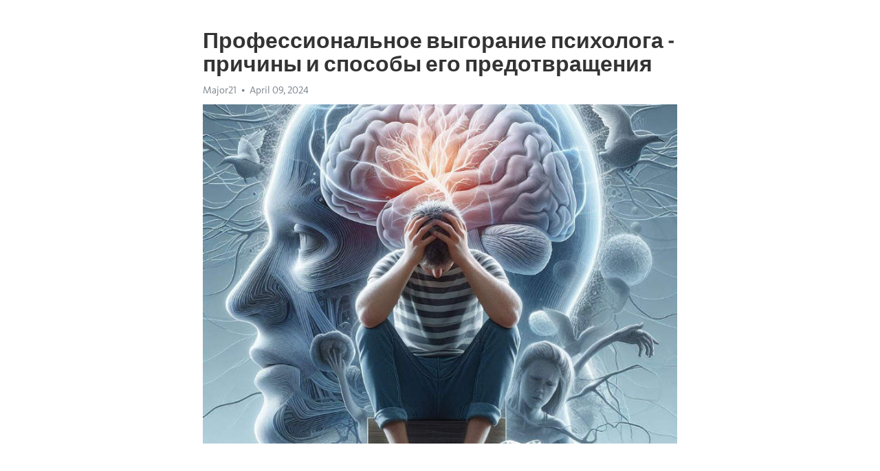

--- FILE ---
content_type: text/html; charset=utf-8
request_url: https://telegra.ph/Professionalnoe-vygoranie-psihologa---prichiny-i-sposoby-ego-predotvrashcheniya-04-09
body_size: 8614
content:
<!DOCTYPE html>
<html>
  <head>
    <meta charset="utf-8">
    <title>Профессиональное выгорание психолога - причины и способы его предотвращения – Telegraph</title>
    <meta name="viewport" content="width=device-width, initial-scale=1.0, minimum-scale=1.0, maximum-scale=1.0, user-scalable=no" />
    <meta name="format-detection" content="telephone=no" />
    <meta http-equiv="X-UA-Compatible" content="IE=edge" />
    <meta name="MobileOptimized" content="176" />
    <meta name="HandheldFriendly" content="True" />
    <meta name="robots" content="index, follow" />
    <meta property="og:type" content="article">
    <meta property="og:title" content="Профессиональное выгорание психолога - причины и способы его предотвращения">
    <meta property="og:description" content="Измотаны постоянной усталостью? Измените это сейчас&#33; Перейдите по ссылке&#33;

В работе психолога возникает множество сложностей и вызовов, которые могут привести к профессиональному выгоранию. Это состояние, когда психолог испытывает эмоциональное, физическое и психологическое истощение, а также отчуждение от своей работы и клиентов. Оно не только негативно влияет на самого психолога, но и может привести к снижению качества оказываемой помощи клиентам.
Одной из причин профессионального выгорания психолога является…">
    <meta property="og:image" content="https://telegra.ph/file/14c2e9c77f6e63ad9b283.jpg">
    <meta property="og:site_name" content="Telegraph">
    <meta property="article:published_time" content="2024-04-09T09:22:01+0000">
    <meta property="article:modified_time" content="2024-04-09T09:22:01+0000">
    <meta property="article:author" content="Major21">
    <meta name="twitter:card" content="summary">
    <meta name="twitter:title" content="Профессиональное выгорание психолога - причины и способы его предотвращения">
    <meta name="twitter:description" content="Измотаны постоянной усталостью? Измените это сейчас&#33; Перейдите по ссылке&#33;

В работе психолога возникает множество сложностей и вызовов, которые могут привести к профессиональному выгоранию. Это состояние, когда психолог испытывает эмоциональное, физическое и психологическое истощение, а также отчуждение от своей работы и клиентов. Оно не только негативно влияет на самого психолога, но и может привести к снижению качества оказываемой помощи клиентам.
Одной из причин профессионального выгорания психолога является…">
    <meta name="twitter:image" content="https://telegra.ph/file/14c2e9c77f6e63ad9b283.jpg">
    <link rel="canonical" href="https://telegra.ph/Professionalnoe-vygoranie-psihologa---prichiny-i-sposoby-ego-predotvrashcheniya-04-09" />
    <link rel="shortcut icon" href="/favicon.ico?1" type="image/x-icon">
    <link rel="icon" type="image/png" href="/images/favicon.png?1" sizes="16x16">
    <link rel="icon" type="image/png" href="/images/favicon_2x.png?1" sizes="32x32">
    <link href="/css/quill.core.min.css" rel="stylesheet">
    <link href="/css/core.min.css?47" rel="stylesheet">
  </head>
  <body>
    <div class="tl_page_wrap">
      <div class="tl_page">
        <main class="tl_article">
          <header class="tl_article_header" dir="auto">
            <h1>Профессиональное выгорание психолога - причины и способы его предотвращения</h1>
            <address>
              <a rel="author">Major21</a><!--
           --><time datetime="2024-04-09T09:22:01+0000">April 09, 2024</time>
            </address>
          </header>
          <article id="_tl_editor" class="tl_article_content"><h1>Профессиональное выгорание психолога - причины и способы его предотвращения<br></h1><address>Major21<br></address><figure><img src="/file/14c2e9c77f6e63ad9b283.jpg"><figcaption></figcaption></figure><p><br></p><h3 id="Измотаны-постоянной-усталостью?-Измените-это-сейчас&amp;#33;-Перейдите-по-ссылке&amp;#33;"><a href="https://clck.ru/38vNbW" target="_blank">Измотаны постоянной усталостью? Измените это сейчас&#33; Перейдите по ссылке&#33;</a></h3><p><br></p><p>В работе психолога возникает множество сложностей и вызовов, которые могут привести к профессиональному выгоранию. Это состояние, когда психолог испытывает эмоциональное, физическое и психологическое <a href="https://clck.ru/38vNbW" target="_blank">истощение</a>, а также отчуждение от своей работы и клиентов. Оно не только негативно влияет на самого психолога, но и может привести к снижению качества оказываемой помощи клиентам.</p><p>Одной из причин профессионального <a href="https://clck.ru/38vNbW" target="_blank">выгорания</a> психолога является высокая эмоциональная нагрузка, которая сопровождает его работу. Встречаясь с клиентами, психологи сталкиваются с их проблемами, страданиями и травмами. В процессе работы с людьми, психологи неизбежно впитывают их эмоции и переживания, что может привести к эмоциональному истощению и перегоранию.</p><p>Другой важной причиной профессионального выгорания является высокий уровень ответственности перед клиентами. Психологи работают с людьми, которые обращаются к ним за помощью и поддержкой в личных проблемах. Большая ответственность и необходимость принятия важных решений могут накладывать дополнительное давление на психолога и вызывать чувство беспомощности и усталости.</p><p>Как же предотвратить профессиональное <a href="https://clck.ru/38vNbW" target="_blank">выгорание</a> психолога? Важно помнить о заботе о себе и своем физическом и эмоциональном благополучии. Психологам следует выстраивать границы между работой и личной жизнью, чтобы сохранять баланс и предотвращать перегрузку.</p><p>Также полезно использовать различные практики самозаботы и релаксации, такие как медитация, йога, занятия спортом или хобби. Регулярный отдых и отпуск тоже играют важную роль в предотвращении профессионального выгорания, позволяя психологам отвлечься от работы и восстановить силы.</p><p>Наконец, важно уметь общаться и делиться своими переживаниями со коллегами. Способность разговаривать о своих чувствах и опыте помогает психологам обрести понимание и поддержку со стороны коллег, а также получить полезные советы и рекомендации.</p><h3 id="Профессиональное-выгорание-психолога:-причины-и-способы-его-предотвращения">Профессиональное выгорание психолога: причины и способы его предотвращения</h3><p>Психология, как область деятельности, часто связана с нагрузкой на эмоциональный и психический составляющий человека. Неразрывное сопровождение пациента, его проблемы и травмы могут негативно сказаться на самочувствии психолога, приводя к профессиональному выгоранию.</p><p>Профессиональное выгорание (burnout) - это состояние сниженной работоспособности и эмоционального истощения, которое происходит в результате хронической экспозиции стрессорам, характерным для работы в данной профессии. Психологи также подвержены этому состоянию, так как их работа требует проникновения внутрь эмоционального мира людей и сохранения эмоционального баланса в себе.</p><p>Одной из основных причин профессионального выгорания психологов является чрезмерная ответственность за пациентов. Неспособность помочь им полностью решить их проблемы и забота о их благополучии может привести к чувству бессилия и разочарования у психолога. Это может привести к эмоциональному истощению и появлению физических и психических симптомов выгорания.</p><p>Предотвращение профессионального выгорания психолога имеет важное значение для его самочувствия и эффективной работы. Важной частью профессионального выгорания может быть регулярный отдых и время для восстановления. Психологи должны уделить внимание своему физическому и психическому здоровью, а также обратить внимание на свои эмоциональные потребности и развивать навыки эмоциональной саморегуляции.</p><p>Другими способами предотвращения профессионального выгорания является разнообразие в работе и поддержка со стороны коллег. Развивать профессиональные навыки, участвовать в тренингах и конференциях, которые помогут психологу расширить свои знания и умения. А также важной частью предотвращения профессионального выгорания является поддержка коллег и общение с ними, чтобы делиться опытом и получать поддержку и понимание.</p><p>Профессиональное выгорание - это серьезная проблема, с которой сталкиваются многие психологи. Однако, с помощью предупредительных мер и заботы о себе, можно предотвратить это состояние и продолжать работать в этой важной профессии с энтузиазмом и эффективностью.</p><h3 id="Причины-выгорания-психолога">Причины выгорания психолога</h3><p>Стремление помочь всем и каждому также может привести к выгоранию. Психологи часто не могут отказать клиентам в помощи, даже если сами испытывают усталость и нагрузку. Постоянное давление на себя может стать причиной выгорания.</p><ul><li>Неопределенные границы между работой и личной жизнью.</li><li>Частое испытание своих способностей и эффективности.</li><li>Ощущение неполноценности и бесполезности.</li><li>Недостаток признания и благодарности со стороны коллег и клиентов.</li></ul><p>Постоянное присутствие в ситуациях эмоционального стресса также может отрицательно сказаться на психологе. Постоянное слушание проблем и страданий клиентов может приводить к развитию симптомов перенапряжения и выгорания.</p><p>Наконец, недостаток поддержки со стороны руководства и коллег также может быть фактором, способствующим выгоранию психолога. Отсутствие возможности обсудить свои проблемы и получить поддержку может только усугубить ситуацию и привести к выгоранию.</p><h3 id="Внутренние-факторы:">Внутренние факторы:</h3><p>Профессиональное выгорание психолога может быть вызвано не только внешними факторами, такими как высокая нагрузка на работе или конфликты с клиентами. Существуют и внутренние факторы, которые могут играть роль в возникновении и развитии выгорания у психологов.</p><p><strong>Ожидания и самокритичность.</strong> Часто психологи ожидают от себя слишком многого и ставят очень высокие стандарты. Они стремятся помочь каждому клиенту и решить все его проблемы. Это может привести к перегрузке и чувству недостаточности. Психологи также могут быть очень самокритичными и слишком строгими к себе, что в свою очередь может вызвать чувство усталости и отчаяния.</p><h3 id="Внешние-факторы:">Внешние факторы:</h3><p>Профессиональное выгорание психолога может быть вызвано различными внешними факторами, которые оказывают негативное влияние на психическое состояние и эмоциональное благополучие специалиста.</p><p>Во-первых, одной из причин выгорания является высокий уровень требований со стороны клиентов или работодателей. Психологи часто сталкиваются с огромной ответственностью и необходимостью решать сложные задачи, что может привести к чувству беспомощности и перегрузке.</p><ul><li>Высокий уровень требований со стороны клиентов или работодателей</li><li>Огромная ответственность и необходимость решать сложные задачи</li><li>Чувство беспомощности и перегрузка</li></ul><h3 id="Способы-предотвращения-выгорания">Способы предотвращения выгорания</h3><p>Профессиональное выгорание может серьезно подорвать психологическое и физическое здоровье человека. Для того чтобы предотвратить выгорание и сохранить энергию и мотивацию в работе, следует применять несколько эффективных методов.</p><p><strong>1. Установите границы:</strong> Важно уметь говорить &quot;нет&quot; и защищать свое время и энергию. Поставьте рамки в рабочем расписании и придерживайтесь их. Не забывайте уделять достаточно времени для себя.</p><ul><li>Планируйте досуг и отдых, а также задания в соответствии со своими возможностями.</li><li>Избегайте перегрузок и попыток угодить всем клиентам одновременно.</li></ul><p><strong>2. Поддерживайте баланс:</strong> Для предотвращения выгорания очень важно создать баланс между работой и личной жизнью.</p><ol><li>Выделите время для занятий спортом, хобби и других интересов.</li><li>Уделите внимание своим близким и поддерживайте круг общения.</li></ol><p><strong>3. Заботьтесь о себе:</strong> Не забывайте позаботиться о своем физическом и психическом здоровье.</p><ul><li>Правильное питание, регулярное физическое упражнение и достаточный сон помогут укрепить организм и повысить уровень энергии.</li><li>Используйте методы релаксации и медитации для снятия стресса и восстановления эмоционального баланса.</li></ul><h3 id="Поддержка-коллег:">Поддержка коллег:</h3><p>Работа психолога может быть тяжелой и стрессовой. Встречаясь с клиентами, наши коллеги сталкиваются с многочисленными проблемами и эмоциональными трудностями. Забота о себе и обеспечение собственного благополучия должны стать неотъемлемой частью профессиональной деятельности психолога.</p><p>Одним из ключевых аспектов предотвращения выгорания является поддержка со стороны коллег. Встречаясь регулярно с другими психологами в рамках супервизии или психологических групп, специалисты могут делиться своими рабочими опытом и переживаниями. Это позволяет улучшить навыки, получить обратную связь и найти эмоциональную поддержку. Кроме того, коллеги могут предложить новые идеи и практические решения для разрешения сложных ситуаций.</p><p>Существуют различные форматы поддержки коллег. Некоторые психологи предпочитают индивидуальную супервизию, встречаясь с экспертом для анализа своей работы и развития профессиональных навыков. Другие предпочитают групповую супервизию, где возможность общения с коллегами способствует обмену опытом и взаимоподдержке. Важно выбрать наиболее подходящую форму поддержки, учитывая свои личные и профессиональные потребности.</p><ul><li>Поддержка коллег способствует снижению уровня стресса и предотвращению выгорания.</li><li>Общение с другими психологами помогает пережить сложные моменты и найти новые ресурсы.</li><li>Разделение опыта и обратная связь позволяют развиваться профессионально.</li></ul><h3 id="Психологическая-помощь:">Психологическая помощь:</h3><p>В современном мире стрессов и нагрузок психологическое здоровье становится все более актуальной темой. Люди ищут способы справиться с проблемами и обрести внутреннюю гармонию. Психологическая помощь может стать настоящим спасением для тех, кто испытывает душевные трудности.</p><p>Психологическая помощь - это процесс, в ходе которого специалист помогает клиенту разобраться в своих эмоциях, мыслях и поведении. Цель такой помощи - улучшить эмоциональное и психическое состояние человека и помочь ему справиться с проблемами, которые мешают ему жить полноценной жизнью.</p><h3 id="Помощь-в-решении-конкретных-проблем">Помощь в решении конкретных проблем</h3><ul><li>Психологическая помощь может быть полезной для различных категорий людей - от детей до пожилых.</li><li>Психологи предлагают помощь в решении таких проблем, как тревожность, <a href="https://clck.ru/38vNbW" target="_blank">депрессия</a>, конфликты в отношениях, потеря близкого человека и другие жизненные трудности.</li><li>Основой работы психолога является общение с клиентом, позволяющее выявить причины проблемы и найти пути ее решения.</li></ul><h3 id="Терапия-и-консультации">Терапия и консультации</h3><ol><li>Психологическая помощь может предоставляться в различных форматах - от индивидуальных консультаций до групповых терапий.</li><li>Во время консультаций психолог помогает клиенту понять себя лучше, осознать свои ценности и потребности.</li><li>Терапия может включать в себя работу с душевными травмами, проблемами самооценки и развитием навыков управления эмоциями.</li></ol><p>Психологическая помощь является индивидуальным процессом, который помогает каждому человеку найти свой путь к здоровью и гармонии. Доверьтесь в профессионалам и не бойтесь обратиться за помощью, если вам это требуется. Ведь забота о своем психическом благополучии - залог счастливой и полноценной жизни.</p><h3 id="Баланс-работы-и-личной-жизни:">Баланс работы и личной жизни:</h3><p>Для того чтобы избежать выгорания, психологам важно научиться создавать гармоничный баланс между работой и личной жизнью. Вот несколько полезных советов, которые помогут им достичь этого:</p><ul><li><strong>Устанавливайте границы.</strong> Важно определить, сколько времени и энергии вы готовы уделить своей работе, а сколько – личной жизни. Установите четкие рамки и следуйте им, не забывая о своих личных потребностях.</li><li><strong>Организуйте свое время.</strong> Создайте гибкое расписание, которое позволит вам эффективно выполнять свою работу и при этом иметь время для себя и близких. Поставьте приоритеты и распределите время между различными областями жизни.</li><li><strong>Заботьтесь о своем физическом и психическом здоровье.</strong> Регулярно занимайтесь спортом, правильно питайтесь, получайте достаточный объем сна. Не забывайте про психологическое самообслуживание – медитации, релаксацию, общение с друзьями.</li><li><strong>Умейте делегировать.</strong> Не пытайтесь справиться со всем самостоятельно. Доверьтесь своим коллегам или нанять помощника, чтобы разгрузить себя от некоторых задач, которые могут быть переданы другим.</li><li><strong>Находите радость в небольших вещах.</strong> Не забывайте о праздниках, увлечениях, хобби. Разрешите себе наслаждаться моментами радости и отдыхом, которые помогут вам расслабиться и зарядиться новой энергией.</li></ul><p>Соблюдая эти советы, психологи смогут сохранить свою энергию и эмоциональное равновесие, избегая профессионального выгорания. В конечном итоге, баланс между работой и личной жизнью поможет им быть не только эффективными профессионалами, но и счастливыми людьми.</p><h3 id="Смотрите-на-эту-тему:">Смотрите на эту тему:</h3><figure><iframe src="/embed/youtube?url=https%3A%2F%2Fwww.youtube.com%2Fwatch%3Fv%3DuC8RJSARLSE" width="640" height="360" frameborder="0" allowtransparency="true" allowfullscreen="true" scrolling="no"></iframe><figcaption></figcaption></figure><p><br></p><p><br></p></article>
          <div id="_tl_link_tooltip" class="tl_link_tooltip"></div>
          <div id="_tl_tooltip" class="tl_tooltip">
            <div class="buttons">
              <span class="button_hover"></span>
              <span class="button_group"><!--
             --><button id="_bold_button"></button><!--
             --><button id="_italic_button"></button><!--
             --><button id="_link_button"></button><!--
           --></span><!--
           --><span class="button_group"><!--
             --><button id="_header_button"></button><!--
             --><button id="_subheader_button"></button><!--
             --><button id="_quote_button"></button><!--
           --></span>
            </div>
            <div class="prompt">
              <span class="close"></span>
              <div class="prompt_input_wrap"><input type="url" class="prompt_input" /></div>
            </div>
          </div>
          <div id="_tl_blocks" class="tl_blocks">
            <div class="buttons">
              <button id="_image_button"></button><!--
           --><button id="_embed_button"></button>
            </div>
          </div>
          <aside class="tl_article_buttons">
            <div class="account account_top"></div>
            <button id="_edit_button" class="button edit_button">Edit</button><!--
         --><button id="_publish_button" class="button publish_button">Publish</button>
            <div class="account account_bottom"></div>
            <div id="_error_msg" class="error_msg"></div>
          </aside>
        </main>
      </div>
          <div class="tl_page_footer">
      <div id="_report_button" class="tl_footer_button">Report content on this page</div>
    </div>
    </div>
      <div class="tl_popup tl_popup_hidden" id="_report_popup">
    <main class="tl_popup_body tl_report_popup">
      <form id="_report_form" method="post">
        <section>
          <h2 class="tl_popup_header">Report Page</h2>
          <div class="tl_radio_items">
            <label class="tl_radio_item">
              <input type="radio" class="radio" name="reason" value="violence">
              <span class="tl_radio_item_label">Violence</span>
            </label>
            <label class="tl_radio_item">
              <input type="radio" class="radio" name="reason" value="childabuse">
              <span class="tl_radio_item_label">Child Abuse</span>
            </label>
            <label class="tl_radio_item">
              <input type="radio" class="radio" name="reason" value="copyright">
              <span class="tl_radio_item_label">Copyright</span>
            </label>
            <label class="tl_radio_item">
              <input type="radio" class="radio" name="reason" value="illegal_drugs">
              <span class="tl_radio_item_label">Illegal Drugs</span>
            </label>
            <label class="tl_radio_item">
              <input type="radio" class="radio" name="reason" value="personal_details">
              <span class="tl_radio_item_label">Personal Details</span>
            </label>
            <label class="tl_radio_item">
              <input type="radio" class="radio" name="reason" value="other">
              <span class="tl_radio_item_label">Other</span>
            </label>
          </div>
          <div class="tl_textfield_item tl_comment_field">
            <input type="text" class="tl_textfield" name="comment" value="" placeholder="Add Comment…">
          </div>
          <div class="tl_copyright_field">
            Please submit your DMCA takedown request to <a href="mailto:dmca@telegram.org?subject=Report%20to%20Telegraph%20page%20%22%D0%9F%D1%80%D0%BE%D1%84%D0%B5%D1%81%D1%81%D0%B8%D0%BE%D0%BD%D0%B0%D0%BB%D1%8C%D0%BD%D0%BE%D0%B5%20%D0%B2%D1%8B%D0%B3%D0%BE%D1%80%D0%B0%D0%BD%D0%B8%D0%B5%20%D0%BF%D1%81%D0%B8%D1%85%D0%BE%D0%BB%D0%BE%D0%B3%D0%B0%20-%20%D0%BF%D1%80%D0%B8%D1%87%D0%B8%D0%BD%D1%8B%20%D0%B8%20%D1%81%D0%BF%D0%BE%D1%81%D0%BE%D0%B1%D1%8B%20%D0%B5%D0%B3%D0%BE%20%D0%BF%D1%80%D0%B5%D0%B4%D0%BE%D1%82%D0%B2%D1%80%D0%B0%D1%89%D0%B5%D0%BD%D0%B8%D1%8F%22&body=Reported%20page%3A%20https%3A%2F%2Ftelegra.ph%2FProfessionalnoe-vygoranie-psihologa---prichiny-i-sposoby-ego-predotvrashcheniya-04-09%0A%0A%0A" target="_blank">dmca@telegram.org</a>
          </div>
        </section>
        <aside class="tl_popup_buttons">
          <button type="reset" class="button" id="_report_cancel">Cancel</button>
          <button type="submit" class="button submit_button">Report</button>
        </aside>
      </form>
    </main>
  </div>
    
    <script>var T={"apiUrl":"https:\/\/edit.telegra.ph","uploadEnabled":false,"datetime":1712654521,"pageId":"a9246538bef6e8abb92e6","editable":true};(function(){var b=document.querySelector('time');if(b&&T.datetime){var a=new Date(1E3*T.datetime),d='January February March April May June July August September October November December'.split(' ')[a.getMonth()],c=a.getDate();b.innerText=d+' '+(10>c?'0':'')+c+', '+a.getFullYear()}})();</script>
    <script src="/js/jquery.min.js"></script>
    <script src="/js/jquery.selection.min.js"></script>
    <script src="/js/autosize.min.js"></script>
    <script src="/js/load-image.all.min.js?1"></script>
    <script src="/js/quill.min.js?10"></script>
    <script src="/js/core.min.js?67"></script>
    <script async src="https://t.me/_websync_?path=Professionalnoe-vygoranie-psihologa---prichiny-i-sposoby-ego-predotvrashcheniya-04-09&hash=b1299d2d8eea4a43ae"></script>
  </body>
</html>